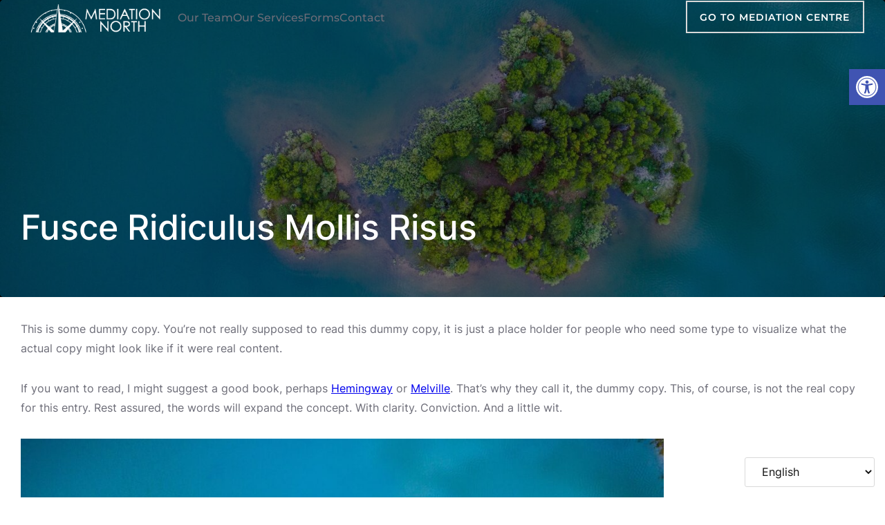

--- FILE ---
content_type: text/css
request_url: https://mediationnorth.ca/wp-content/cache/min/1/wp-content/themes/inspiro-blocks/style.css?ver=1743088977
body_size: 3007
content:
html{box-sizing:border-box;-moz-osx-font-smoothing:grayscale;-webkit-font-smoothing:antialiased}*,*::before,*::after{box-sizing:inherit}a,button,input:focus,input[type="button"],input[type="submit"],textarea:focus,.wp-block-button__link{transition:all 0.2s ease-in-out}a,a:not(.wp-element-button),a:focus,a:hover{text-decoration:none}a:hover{text-decoration:underline;text-decoration-thickness:2px}.wp-block-comment-template .wp-block-comment-content a,.entry-content a{text-decoration:underline}.wp-block-comment-template .wp-block-comment-content a:hover,.entry-content a:hover{text-decoration:none}.wp-block-heading a,.wp-block-post-title a,.entry-content a.wp-element-button{text-decoration:none}.wp-block-heading a:hover,.wp-block-post-title a:hover{text-decoration:underline}ol,ul{margin:0;padding:0;list-style-position:inside}b,strong{font-weight:var(--wp--custom--font-weight--bold)}blockquote{margin:0}img{max-width:100%;height:auto}body>.is-root-container,.edit-post-visual-editor__post-title-wrapper,.wp-block-cover.alignfull,.wp-block-group.alignfull,.wp-block-group.has-background,.wp-site-blocks{padding-left:var(--wp--custom--spacing--outer);padding-right:var(--wp--custom--spacing--outer)}.block-editor-block-list__layout.is-root-container>.alignfull,.is-root-container>.wp-block-cover,.is-root-container>.wp-block-group.has-background,.is-root-container>.wp-block-template-part>.wp-block-cover,.is-root-container>.wp-block-template-part>.wp-block-group.has-background,.wp-site-blocks .alignfull,.wp-site-blocks>.wp-block-cover,.wp-site-blocks>.wp-block-group.has-background,.wp-site-blocks>.wp-block-template-part>.wp-block-cover,.wp-site-blocks>.wp-block-template-part>.wp-block-group.has-background{margin-left:calc(-1 * var(--wp--custom--spacing--outer))!important;margin-right:calc(-1 * var(--wp--custom--spacing--outer))!important;width:unset}input[type="button"],input[type="submit"],.wp-block-post-comments input[type=submit],.wp-block-search__button{border-radius:3px;background-color:var(--wp--preset--color--primary);color:var(--wp--preset--color--background);cursor:pointer;font-size:var(--wp--preset--font-size--small);font-weight:var(--wp--custom--font-weight--medium);padding:10px 25px;text-decoration:none;white-space:normal;width:auto;border:0}input[type="button"]:hover,input[type="submit"]:hover,.wp-block-button__link:hover,.wp-block-search__button:hover{background-color:var(--wp--preset--color--foreground);color:var(--wp--preset--color--light-background);text-decoration:none}.wp-block-button__link.has-background:hover{color:var(--wp--preset--color--background);filter:brightness(110%)}.wp-block-button__link.has-black-color.has-background:hover{color:var(--wp--preset--color--foreground)}.wp-block-button.is-style-outline .wp-block-button__link{background-color:transparent;border:2px solid;border-color:var(--wp--preset--color--lightgrey);color:var(--wp--preset--color--foreground)}.wp-block-button.is-style-outline .wp-block-button__link:hover{background-color:transparent;border-color:var(--wp--preset--color--primary);color:var(--wp--preset--color--primary)}.wpzoom-blocks_portfolio-block .wpz-portfolio-button__link{border-radius:0;font-family:var(--wp--preset--font-family--montserrat);font-weight:600;letter-spacing:1px;text-transform:uppercase;font-size:14px;transition:.2s ease all}.has-secondary-background-color .wpzoom-blocks_portfolio-block .wpz-portfolio-button__link,.portfolio-dark .wpzoom-blocks_portfolio-block .wpz-portfolio-button__link{background-color:transparent;border:2px solid;border-color:var(--wp--preset--color--tertiary);color:var(--wp--preset--color--foreground)}.has-secondary-background-color .wpzoom-blocks_portfolio-block .wpz-portfolio-button__link:hover,.portfolio-dark .wpzoom-blocks_portfolio-block .wpz-portfolio-button__link:hover{background-color:transparent;border-color:var(--wp--preset--color--primary);color:var(--wp--preset--color--primary)!important}.wp-block-calendar table caption,.wp-block-calendar table tbody{color:var(--wp--preset--color--foreground)}.wp-block-calendar table th{background-color:var(--wp--preset--color--foreground);color:var(--wp--preset--color--background)}.wp-block-calendar tbody td,.wp-block-calendar th{border:1px solid var(--wp--preset--color--foreground);padding:10px}.wp-block-code code{overflow-wrap:normal;overflow-x:scroll;tab-size:4;white-space:pre!important}*:not(.wp-block-code)>code,kbd{background-color:var(--wp--preset--color--foreground);color:var(--wp--preset--color--background);font-size:var(--wp--preset--font-size--small);padding:5px 8px;position:relative;top:-1px}.rich-text:focus>code[data-rich-text-format-boundary],.rich-text:focus>kbd[data-rich-text-format-boundary]{color:currentColor}.wp-block-comment-template li{margin-left:0}.wp-block-post-comments-form input:not([type=submit]),.wp-block-post-comments-form textarea{border-color:var(--wp--preset--color--lightgrey)}.wp-block-post-comments-form input[type=submit]{border:none}.wp-block-post-comments-form .form-submit{margin-bottom:0}.wp-block-group.is-style-full-height{align-items:center;display:grid;min-height:100vh}.wp-block-group.is-style-shadow{box-shadow:0 0 50px rgb(0 0 0 / 10%)}.wp-block-group.is-style-border{border:1px solid var(--wp--preset--color--lightgrey)}.wp-block-column.is-style-shadow{box-shadow:0 1px 12px rgb(0 0 0 / 7%);border-radius:20px}.wp-block-column.is-style-border{border:1px solid var(--wp--preset--color--lightgrey)}.wp-block-column.is-style-pull-right,.wp-block-column.is-style-pull-left{box-shadow:0 14px 12px rgb(0 0 0 / 7%);border-radius:20px}.wp-block-column.is-style-pull-right{margin-bottom:-50px;margin-left:-20px;margin-right:60px;position:relative;z-index:10}.wp-block-column.is-style-pull-left{margin-right:-20px;margin-top:-50px;margin-left:60px;position:relative;z-index:10}.wp-block-cover.is-style-round-corners,.wp-block-cover.is-style-round-corners img,.wp-block-cover.is-style-round-corners .wp-block-cover__background{border-radius:20px}.wp-block-image.aligncenter{margin-left:auto!important;margin-right:auto!important}.wp-block-image.alignleft{margin-right:30px!important}.wp-block-image.alignright{margin-left:30px!important}.wp-block-image.is-style-shadow{box-shadow:0 0 50px rgb(0 0 0 / 10%)}.is-style-no-disc li{list-style-type:none;margin-left:0}.wp-block-categories-list li{list-style-type:none}.wp-block-media-text.is-style-shadow-media img{box-shadow:0 0 50px rgb(0 0 0 / 10%)}@media (min-width:600px){.wp-block-navigation .wp-block-navigation-item a:hover{opacity:.7}.wp-block-navigation .wp-block-navigation__container>.wp-block-navigation-item>.current-menu-item,.wp-block-navigation .wp-block-navigation__container>.wp-block-navigation-item.current-menu-item>a{border-bottom:1px solid rgba(255,255,255,.4)}.wp-block-navigation .wp-block-navigation__container>.wp-block-navigation-item.current-menu-item>a:hover{border-bottom:1px solid transparent}.wp-block-navigation .wp-block-navigation__container>.wp-block-navigation-item.current-menu-item.has-child:hover>a,.wp-block-navigation .wp-block-navigation__container>.wp-block-navigation-item.current-menu-item.has-child>a:hover{border-bottom:1px solid transparent}.wp-block-navigation .wp-block-navigation__container>.wp-block-navigation-item.current-menu-item svg{stroke:var(--wp--preset--color--white)}}.wp-block-navigation:not(.has-background) .wp-block-navigation__responsive-container.is-menu-open,.wp-block-navigation__responsive-container.is-menu-open{padding:30px var(--wp--custom--spacing--outer);background-color:var(--wp--preset--color--primary);color:var(--wp--preset--color--white);font-size:var(--wp--preset--font-size--max-36)}.wp-block-navigation__responsive-container.is-menu-open .wp-block-navigation__submenu-container{font-size:var(--wp--preset--font-size--large);padding-top:0!important}.wp-block-navigation__responsive-container-close svg,.wp-block-navigation__responsive-container-open svg{height:33px;width:33px}.wp-block-navigation .wp-block-navigation__responsive-container.is-menu-open .wp-block-navigation-item a:hover,.wp-block-navigation .wp-block-navigation__responsive-container.is-menu-open .wp-block-navigation-item .current-menu-item,.wp-block-navigation .wp-block-navigation__responsive-container.is-menu-open .wp-block-navigation-item .current-menu-item a{color:var(--wp--preset--color--white);opacity:.8}.wp-block-navigation__responsive-container.is-menu-open .wp-block-navigation__responsive-container-content .wp-block-navigation-item,.wp-block-navigation__responsive-container.is-menu-open .wp-block-navigation__responsive-container-content .wp-block-navigation__container,.wp-block-navigation__responsive-container.is-menu-open .wp-block-navigation__responsive-container-content .wp-block-page-list{gap:10px}.has-background .wp-block-navigation__responsive-container-open:focus,.has-background .wp-block-navigation__responsive-container-open:hover{color:var(--wp--preset--color--white)}.wp-block-navigation:not([style*=text-decoration]) a,.wp-block-navigation:not([style*=text-decoration]) a:focus,.wp-block-navigation:not([style*=text-decoration]) a:hover{text-decoration:none}.wp-block-navigation:not(.has-background) .wp-block-navigation__submenu-container{background-color:var(--wp--preset--color--primary);border:var(--wp--preset--color--foreground);color:var(--wp--preset--color--light-background);padding:10px;border-radius:4px}.wp-block-navigation:not(.has-background) .wp-block-navigation__submenu-container:before{content:'';display:block;width:0;height:0;border-left:7px solid transparent;border-right:7px solid transparent;border-bottom:7px solid var(--wp--preset--color--primary);position:absolute;top:-7px;left:14px;z-index:470}.wp-block-navigation :where(.wp-block-navigation__submenu-container) a{padding:2px 10px}.wp-block-navigation:not(.has-background) .wp-block-navigation__submenu-container a:hover{color:var(--wp--preset--color--light-background);opacity:.8}.wpz-alt-button .wp-block-button__link,.wpz-alt-button.wp-block-button__link{color:var(--wp--preset--color--white)}.wpz-alt-button .wp-block-button__link:hover,.wpz-alt-button.wp-block-button__link:hover{background-color:var(--wp--preset--color--light-background)!important;color:var(--wp--preset--color--foreground)}p.has-background{padding:20px 30px}.wp-block-preformatted{overflow-wrap:normal;overflow-x:scroll;white-space:pre}.wp-block-pullquote p:last-of-type{margin-bottom:0}.wp-block-pullquote cite{display:block;font-size:var(--wp--preset--font-size--small);color:var(--wp--preset--color--tertiary);font-style:inherit;margin-top:10px;text-transform:inherit}.wp-block-quote{border-color:var(--wp--preset--color--lightgrey)}.wp-block-quote p:last-of-type{margin-bottom:0}.wp-block-quote cite{display:block;font-size:var(--wp--preset--font-size--small);font-style:inherit;margin-top:10px;text-align:inherit}.wp-block-separator,.wp-block-separator.has-css-opacity{opacity:1}.wp-block-separator.is-style-dots:before{font-family:inherit;font-size:var(--wp--preset--font-size--large);letter-spacing:10px;padding-left:10px}.wp-block-separator:not(.is-style-wide):not(.is-style-dots){width:100px}.wp-block-separator:not(.is-style-dots),.wp-block-separator.has-background:not(.is-style-dots){border-bottom:1px solid currentColor;border-top:none;height:1px}.wp-block-site-title a{text-decoration:none}.wp-block-site-title a:hover{opacity:.7}.wp-block-page-list li{list-style-type:none}.wp-block-query-pagination-numbers:first-child{margin-left:auto!important;margin-right:auto!important}.wp-block-query-pagination-numbers .page-numbers{margin:0 5px}.wp-block-read-more:hover{border-color:var(--wp--preset--color--primary);color:var(--wp--preset--color--primary)}.wp-block-table.is-style-stripes{border-bottom:none}.wp-block-table table{border-collapse:collapse}.wp-block-table thead{border-bottom:3px solid var(--wp--preset--color--foreground)}.wp-block-table tfoot{border-top:3px solid var(--wp--preset--color--foreground)}.wp-block-table td,.wp-block-table th,.wp-block-table tr,.wp-block-table.is-style-stripes td,.wp-block-table.is-style-stripes th,.wp-block-table.is-style-stripes tr{border:1px solid var(--wp--preset--color--foreground)}.wp-block-table th{font-weight:var(--wp--custom--font-weight--medium)}.wp-block-table td,.wp-block-table th{padding:5px}.wp-block-table.is-style-stripes tbody tr:nth-child(odd){background-color:#eee}.editor-styles-wrapper a.wpzoom-video-popup-block,a.wpzoom-video-popup-block{align-items:center;background:inherit;box-sizing:border-box;color:inherit;cursor:pointer;display:flex;font-family:inherit;font-size:2rem;font-style:inherit;font-weight:inherit;gap:1rem;height:auto;justify-content:center;letter-spacing:inherit;line-height:inherit;min-height:100px;overflow:hidden;padding:0;position:relative;text-decoration:none;text-transform:inherit transition:.3s ease all}a.wpzoom-video-popup-block:hover svg,a.wpzoom-video-popup-block:hover path{color:var(--wp--preset--color--primary);fill:var(--wp--preset--color--primary);transition:.3s ease all}.editor-styles-wrapper a.wpzoom-video-popup-block *,a.wpzoom-video-popup-block *{box-sizing:border-box}.editor-styles-wrapper a.wpzoom-video-popup-block .wpzoom-video-popup-block_icon,a.wpzoom-video-popup-block .wpzoom-video-popup-block_icon{color:inherit;cursor:pointer;display:block;font-size:inherit;font-style:inherit;font-weight:inherit;height:1.5em;letter-spacing:inherit;line-height:inherit;text-transform:inherit;width:1.5em}.editor-styles-wrapper a.wpzoom-video-popup-block .wpzoom-video-popup-block_icon svg,a.wpzoom-video-popup-block .wpzoom-video-popup-block_icon svg{color:inherit;cursor:pointer;display:block;height:100%;width:100%}.woocommerce div.product p.price,.woocommerce div.product span.price,.woocommerce ul.products li.product .price{color:var(--wp--preset--color--primary)!important}.woocommerce div.product .summary .product_meta{display:flex;gap:30px;order:2;margin:0 0 20px}.woocommerce div.product .summary .woocommerce-product-details__short-description{order:3;margin:0 0 20px}.woocommerce div.product .summary ins{color:#101010}.woocommerce div.product .summary .price{order:4;font-size:24px;font-weight:500}.woocommerce-message{border-top-color:var(--wp--preset--color--primary)!important}.woocommerce-message::before{color:var(--wp--preset--color--primary)!important}#add_payment_method #payment,.woocommerce-cart #payment,.woocommerce-checkout #payment{background:var(--wp--preset--color--white);border-radius:5px}.woocommerce .quantity .qty{padding:11px 8px}.woocommerce nav.woocommerce-pagination{margin-bottom:40px}.woocommerce nav.woocommerce-pagination ul{border:none;font-size:18px}.woocommerce nav.woocommerce-pagination ul li{border:none;border-radius:3px;margin:0 6px}.woocommerce nav.woocommerce-pagination ul li a,.woocommerce nav.woocommerce-pagination ul li span{padding:13px 16px}.woocommerce nav.woocommerce-pagination ul li a:focus,.woocommerce nav.woocommerce-pagination ul li a:hover{background:none;box-shadow:none}.woocommerce nav.woocommerce-pagination ul li span.current{background:none}.woocommerce div.product .woocommerce-tabs ul.tabs li{border-radius:0;margin:0 5px;border-color:var(--wp--preset--color--lightgrey);background:none}.woocommerce div.product .woocommerce-tabs ul.tabs li a{text-transform:uppercase;font-weight:400;font-size:16px;color:var(--wp--preset--color--tertiary)}.woocommerce div.product .woocommerce-tabs ul.tabs:before{border-color:var(--wp--preset--color--lightgrey)}.woocommerce div.product .woocommerce-tabs ul.tabs li.active:before,.woocommerce div.product .woocommerce-tabs ul.tabs li.active:after{display:none}.woocommerce div.product .woocommerce-tabs ul.tabs li:before,.woocommerce div.product .woocommerce-tabs ul.tabs li:after{display:none}.woocommerce #content input.button,.woocommerce #respond input#submit,.woocommerce a.button,.woocommerce button.button,.woocommerce input.button,.woocommerce-page #content input.button,.woocommerce-page #respond input#submit,.woocommerce-page a.button,.woocommerce-page button.button,.woocommerce-page input.button{background-color:var(--wp--preset--color--primary)!important;color:var(--wp--preset--color--background);border-color:#ca0606!important;font-weight:var(--wp--custom--font-weight--medium)}.woocommerce #content input.button.alt:hover,.woocommerce #respond input#submit.alt:hover,.woocommerce a.button.alt:hover,.woocommerce button.button.alt:hover,.woocommerce input.button.alt:hover,.woocommerce-page #content input.button.alt:hover,.woocommerce-page #respond input#submit.alt:hover,.woocommerce-page a.button.alt:hover,.woocommerce-page button.button.alt:hover,.woocommerce-page input.button.alt:hover{background-color:var(--wp--preset--color--foreground)!important;color:var(--wp--preset--color--light-background);border-color:#ca0606!important}.woocommerce #content input.button:hover,.woocommerce #respond input#submit:hover,.woocommerce a.button:hover,.woocommerce button.button:hover,.woocommerce input.button:hover,.woocommerce-page #content input.button:hover,.woocommerce-page #respond input#submit:hover,.woocommerce-page a.button:hover,.woocommerce-page button.button:hover,.woocommerce-page input.button:hover{background-color:var(--wp--preset--color--foreground)!important;color:var(--wp--preset--color--light-background);border-color:#ca0606!important}.woocommerce #content input.button.alt:hover,.woocommerce #respond input#submit.alt:hover,.woocommerce a.button.alt:hover,.woocommerce button.button.alt:hover,.woocommerce input.button.alt:hover,.woocommerce-page #content input.button.alt:hover,.woocommerce-page #respond input#submit.alt:hover,.woocommerce-page a.button.alt:hover,.woocommerce-page button.button.alt:hover,.woocommerce-page input.button.alt:hover{background-color:var(--wp--preset--color--foreground)!important;color:var(--wp--preset--color--light-background);border-color:#ca0606!important}input,select,textarea,.wp-block-search__input{background-color:var(--wp--preset--color--white);border:1px solid var(--wp--preset--color--lightgrey);border-radius:3px;color:var(--wp--preset--color--secondary);font-family:var(--wp--preset--font-family--inter);font-size:var(--wp--preset--font-size-small);font-weight:var(--wp--custom--font-weight--regular);line-height:var(--wp--custom--line-height--body);padding:10px 20px;width:100%}input[type="checkbox"],input[type="image"],input[type="radio"]{width:auto}input[type="button"],input[type="email"],input[type="search"],input[type="submit"],input[type="text"],textarea{-webkit-appearance:none}input[type="button"],input[type="email"],input[type="submit"],input[type="text"],textarea{margin-bottom:20px}::placeholder{font-size:var(--wp--preset--font-size--small);opacity:.6}.nf-field-container{margin-bottom:10px}.is-root-container h1+*,.is-root-container h2+*,.is-root-container h3+*,.is-root-container h4+*,.is-root-container h5+*,.is-root-container h6+*,.wp-block-post-content h1+*,.wp-block-post-content h2+*,.wp-block-post-content h3+*,.wp-block-post-content h4+*,.wp-block-post-content h5+*,.wp-block-post-content h6+*,.wp-block-query-title+*{margin-top:10px!important}.wp-block-spacer+*{margin-top:0!important}.map-grayscale iframe{filter:grayscale(100%)}@media only screen and (min-width:800px){.wp-block-navigation-item.is-style-fill a,.wp-block-navigation-item.is-style-fill-background a,.wp-block-navigation-item.is-style-outline a,.wp-block-navigation-item.is-style-outline-background a{padding:5px 15px}.wp-block-navigation-item.is-style-fill a,.wp-block-navigation-item.is-style-outline a:hover{background-color:var(--wp--preset--color--foreground)}.wp-block-navigation-item.is-style-fill-background a,.wp-block-navigation-item.is-style-outline-background a:hover{background-color:var(--wp--preset--color--background)}.wp-block-navigation-item.is-style-fill a,.wp-block-navigation-item.is-style-outline a{border:1px solid var(--wp--preset--color--foreground)}.wp-block-navigation-item.is-style-fill-background a,.wp-block-navigation-item.is-style-outline-background a{border:1px solid var(--wp--preset--color--background)}.wp-block-navigation-item.is-style-fill a:hover,.wp-block-navigation-item.is-style-fill-background a,.wp-block-navigation-item.is-style-outline a,.wp-block-navigation-item.is-style-outline-background a:hover{color:var(--wp--preset--color--foreground)}.wp-block-navigation-item.is-style-fill a,.wp-block-navigation-item.is-style-fill-background a:hover,.wp-block-navigation-item.is-style-outline a:hover,.wp-block-navigation-item.is-style-outline-background a{color:var(--wp--preset--color--background)}.wp-block-navigation-item.is-style-fill a:hover,.wp-block-navigation-item.is-style-fill-background a:hover,.wp-block-navigation-item.is-style-outline a,.wp-block-navigation-item.is-style-outline-background a{background-color:transparent}.wp-block-pullquote.alignleft,.wp-block-pullquote.alignright{max-width:300px}.wp-block-pullquote.alignleft{float:left;margin-right:30px!important}.wp-block-pullquote.alignright{float:right;margin-left:30px!important}.wp-block-column.is-style-pull-right,.wp-block-column.is-style-pull-left{margin-top:60px;position:relative;z-index:10}.wp-block-column.is-style-pull-right{margin-right:-120px}.wp-block-column.is-style-pull-left{margin-left:-120px}}@media only screen and (max-width:768px){.wpz-header-cover .wp-block-spacer{max-height:100px}.wpz-header-cover .wp-block-cover,.wpz-header-cover .wp-block-cover-image{min-height:300px}}@media only screen and (max-width:700px){.wpz-header-button{display:none!important}}@media screen and (max-width:640px){.wpz-hide-mobile{display:none!important}}